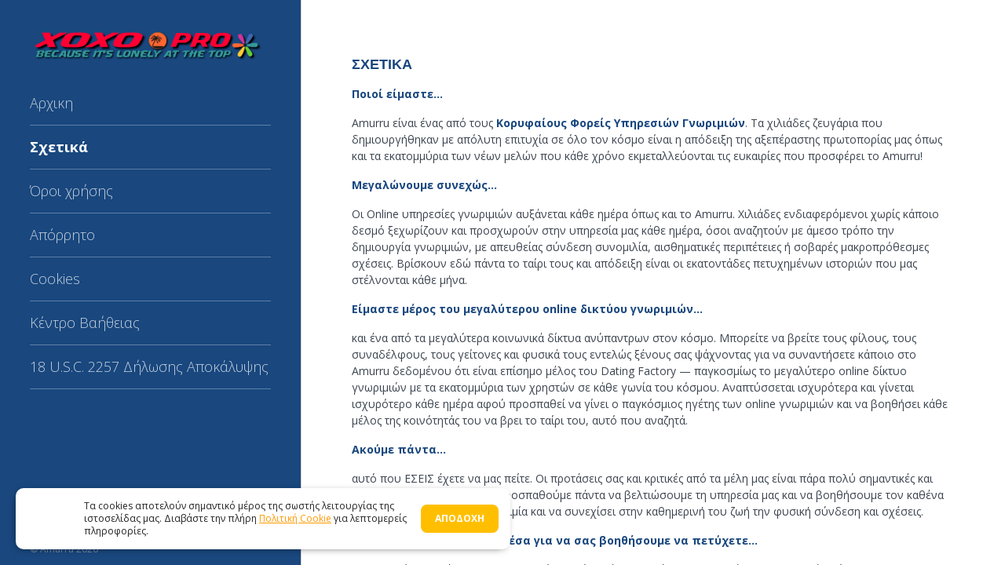

--- FILE ---
content_type: text/html;charset=UTF-8
request_url: https://amurru.com/about/?lc=el-GR
body_size: 872
content:
<!doctype html>
<html>
<head>
	<meta charset="utf-8"> <title>About Us - amurru.com</title> <meta name="description" content="amurru.com" />
<meta name="keywords" content="AMURRU Sexy personals app, AMURRU sexy dating app, free personals, christian singles, AMURRU sexy friend finder, AMURRU sexy dating buddies, AMURRU black singles, AMURRU.com, asian singles" /> <meta http-equiv="X-UA-Compatible" content="chrome=1"> <meta http-equiv="Content-Language" content="el"> <meta name="Language" content="Greek"> <meta name="viewport" content="width=device-width, initial-scale=1, user-scalable=no"> <link rel="shortcut icon" href="/favicon.ico?635bfd9&amp;73"/>
<!--480978.20.507.73.635bfd9--></head>
<body>
	<div id="app"></div>
	<div id="portals"></div>

	<script src="/rct/main.js?635bfd9"></script>
<!--480978.20.507.73.635bfd9--></body>
</html>

--- FILE ---
content_type: text/css;charset=utf-8
request_url: https://amurru.com/theme/cookie.css
body_size: 674
content:
#cookie-popup {
	position: fixed;
	display: flex;
	bottom: 20px;
	left: 20px;
	right: 20px;
	max-width: 600px;
	opacity: 0;
	transform: scale(0.3);
	transition: .5s ease-in;
	padding: 15px;
	border-radius: 10px;
	align-items: center;
	align-content: center;
	z-index: 7;
	background: #fff;
	background: #19477e;
	background: #ffffff;
	background: #;
}
#cookie-popup.active {
	opacity: 1;
	transform: scale(1);
	box-shadow: -2px 2px 12px -6px #000;
}
#cookie-popup img {
	max-width: 60px;
	flex: 1;
}
#cookie-popup a {
	text-decoration: underline;
	font-size: 12px;
	color: #0086d3;
	color: #ff9900;
	color: #ff9900;
	color: #;
}
#cookie-popup p {
	flex: 6;
	font-size: 12px;
	padding: 0 2%;
	margin: 0;
	color: #000;
	color: #222222;
	color: #222222;
	color: #;
}
#cookie-popup .accept {
	flex: 1;
	padding: 10px 15px;
	text-transform: uppercase;
	text-align: center;
	font-weight: bold;
	font-size: 12px;
	border-radius: 8px;
	color: #fff;
	color: #ffffff;
	color: #ffffff
	color: #;
	background: #4caf50;
	background: #ffbf00;
	background: #ffbf00;
	background: #;
	transition: .1s ease-in;
}
#cookie-popup .accept:focus,
#cookie-popup .accept:hover {
	cursor: pointer;
	box-shadow: 0 0 5px 0 rgba(0,0,0,.3);
	transform: scale(1.05);
}
body.popup-active #cookie-popup {
	z-index: 900;
}
@media (max-width: 768px) {
	#cookie-popup {
		bottom: 5px;
		left: 5px;
		right: 5px;
		padding: 5px;
		border-radius: 10px;
		flex-wrap: wrap;
	}
	#cookie-popup img {
		display: none;
	}
	#cookie-popup p {
		min-width: 210px;
		padding: 0;
	}
	#cookie-popup p,
	#cookie-popup .accept {
		margin: 5px;
	}
	#cookie-popup p,
	#cookie-popup a {
		text-align: center;
		font-size: 10px;
	}
}
@media (max-width: 480px) {
	body.chat-on #cookie-popup {
		right: 90px;
	}
}

/*480978.1.507.73.635bfd9*/